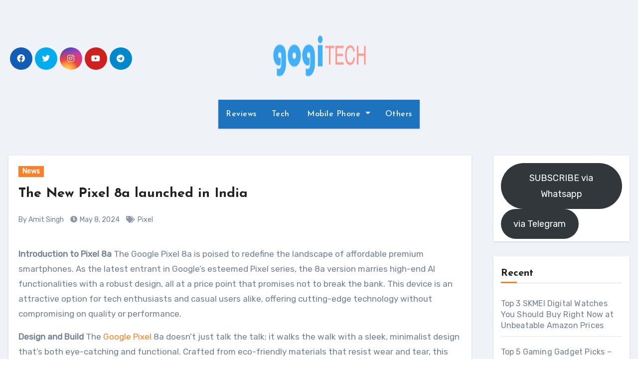

--- FILE ---
content_type: text/html; charset=UTF-8
request_url: https://www.gogi.in/the-new-pixel-8a-launched-in-india.html
body_size: 24505
content:
<!-- =========================
     Page Breadcrumb   
============================== -->
<!DOCTYPE html>
<html lang="en-US">
<head><script data-pagespeed-no-defer data-two-no-delay type="text/javascript" >var two_worker_data_critical_data = {"critical_data":{"critical_css":false,"critical_fonts":false}}</script><script data-pagespeed-no-defer data-two-no-delay type="text/javascript" >var two_worker_data_font = {"font":[]}</script><script data-pagespeed-no-defer data-two-no-delay type="text/javascript" >var two_worker_data_excluded_js = {"js":[]}</script><script data-pagespeed-no-defer data-two-no-delay type="text/javascript" >var two_worker_data_js = {"js":[{"inline":false,"url":"https:\/\/www.gogi.in\/wp-includes\/js\/jquery\/jquery.min.js?ver=3.7.1","id":"jquery-core-js","uid":"two_6972ba8e4cb17","exclude_blob":false,"excluded_from_delay":false},{"inline":false,"url":"https:\/\/www.gogi.in\/wp-includes\/js\/jquery\/jquery-migrate.min.js?ver=3.4.1","id":"jquery-migrate-js","uid":"two_6972ba8e4cb35","exclude_blob":false,"excluded_from_delay":false},{"inline":false,"url":"https:\/\/www.gogi.in\/wp-content\/themes\/blogus-pro\/js\/navigation.js?ver=6.8.3","id":"blogus-navigation-js","uid":"two_6972ba8e4cb42","exclude_blob":false,"excluded_from_delay":false},{"inline":false,"url":"https:\/\/www.gogi.in\/wp-content\/themes\/blogus-pro\/js\/bootstrap.js?ver=6.8.3","id":"blogus_bootstrap_script-js","uid":"two_6972ba8e4cb4b","exclude_blob":false,"excluded_from_delay":false},{"inline":false,"url":"https:\/\/www.gogi.in\/wp-content\/themes\/blogus-pro\/js\/swiper-bundle.js?ver=6.8.3","id":"swiper-bundle-js","uid":"two_6972ba8e4cb54","exclude_blob":false,"excluded_from_delay":false},{"inline":false,"url":"https:\/\/www.gogi.in\/wp-content\/themes\/blogus-pro\/js\/main.js?ver=6.8.3","id":"blogus_main-js-js","uid":"two_6972ba8e4cb76","exclude_blob":false,"excluded_from_delay":false},{"inline":false,"url":"https:\/\/www.gogi.in\/wp-content\/themes\/blogus-pro\/js\/sticksy.min.js?ver=6.8.3","id":"sticksy-js-js","uid":"two_6972ba8e4cb7f","exclude_blob":false,"excluded_from_delay":false},{"inline":false,"url":"https:\/\/www.gogi.in\/wp-content\/themes\/blogus-pro\/js\/jquery.smartmenus.js?ver=6.8.3","id":"smartmenus-js-js","uid":"two_6972ba8e4cb87","exclude_blob":false,"excluded_from_delay":false},{"inline":false,"url":"https:\/\/www.gogi.in\/wp-content\/themes\/blogus-pro\/js\/jquery.smartmenus.bootstrap.js?ver=6.8.3","id":"bootstrap-smartmenus-js-js","uid":"two_6972ba8e4cb90","exclude_blob":false,"excluded_from_delay":false},{"inline":false,"url":"https:\/\/www.googletagmanager.com\/gtag\/js?id=G-WEE1WR6YZ6","id":"","uid":"two_6972ba8e4cb9a","exclude_blob":false,"excluded_from_delay":false},{"inline":true,"code":"[base64]","id":"","uid":"two_6972ba8e4cba4","exclude_blob":false,"excluded_from_delay":false},{"inline":false,"url":"https:\/\/www.googletagmanager.com\/gtag\/js?id=G-ZNZVB7KEJS","id":"","uid":"two_6972ba8e4cbb4","exclude_blob":false,"excluded_from_delay":false},{"inline":true,"code":"[base64]","id":"","uid":"two_6972ba8e4cbbc","exclude_blob":false,"excluded_from_delay":false},{"inline":false,"url":"https:\/\/pagead2.googlesyndication.com\/pagead\/js\/adsbygoogle.js?client=ca-pub-2748667840775698","id":"","uid":"two_6972ba8e4cbc5","exclude_blob":true,"excluded_from_delay":false},{"inline":true,"code":"JTBEJTBBJTIwJTIwJTIwJTIwJTIwJTI4YWRzYnlnb29nbGUlMjAlM0QlMjB3aW5kb3cuYWRzYnlnb29nbGUlMjAlN0MlN0MlMjAlNUIlNUQlMjkucHVzaCUyOCU3QiU3RCUyOSUzQiUwRCUwQQ==","id":"","uid":"two_6972ba8e4cbce","exclude_blob":false,"excluded_from_delay":false},{"inline":false,"url":"https:\/\/www.googletagmanager.com\/gtag\/js?id=UA-65544930-1","id":"","uid":"two_6972ba8e4cbd8","exclude_blob":false,"excluded_from_delay":false},{"inline":true,"code":"[base64]","id":"","uid":"two_6972ba8e4cbe1","exclude_blob":false,"excluded_from_delay":false},{"inline":false,"url":"https:\/\/pagead2.googlesyndication.com\/pagead\/js\/adsbygoogle.js?client=ca-pub-2748667840775698","id":"","uid":"two_6972ba8e4cbea","exclude_blob":true,"excluded_from_delay":false},{"inline":true,"code":"[base64]","id":"","uid":"two_6972ba8e4cbf3","exclude_blob":false,"excluded_from_delay":false},{"inline":true,"code":"[base64]","id":"","uid":"two_6972ba8e4cc01","exclude_blob":false,"excluded_from_delay":false},{"inline":true,"code":"[base64]","id":"","uid":"two_6972ba8e4cc10","exclude_blob":false,"excluded_from_delay":false},{"inline":true,"code":"[base64]","id":"","uid":"two_6972ba8e4cc21","exclude_blob":false,"excluded_from_delay":false},{"inline":true,"code":"[base64]","id":"","uid":"two_6972ba8e4cc30","exclude_blob":false,"excluded_from_delay":false},{"inline":false,"url":"https:\/\/www.gogi.in\/wp-content\/plugins\/remove-broken-images\/assets\/script.min.js?ver=1.5.0-beta-1","id":"r34rbi-js","uid":"two_6972ba8e4cc4d","exclude_blob":false,"excluded_from_delay":false},{"inline":true,"code":"JTBBJTJGJTJBJTIwJTNDJTIxJTVCQ0RBVEElNUIlMjAlMkElMkYlMEF2YXIlMjByMzRyYmlfcmVkaXJlY3Rfb25fbWlzc2luZ19pbWFnZSUyMCUzRCUyMCUyMiUyMiUzQiUwQSUyRiUyQSUyMCU1RCU1RCUzRSUyMCUyQSUyRiUwQQ==","id":"r34rbi-js-after","uid":"two_6972ba8e4cc5c","exclude_blob":false,"excluded_from_delay":false},{"inline":false,"url":"https:\/\/www.gogi.in\/wp-content\/themes\/blogus-pro\/js\/custom.js?ver=6.8.3","id":"blogus_custom-js-js","uid":"two_6972ba8e4cc6a","exclude_blob":false,"excluded_from_delay":false},{"inline":true,"code":"[base64]","id":"","uid":"two_6972ba8e4cc77","exclude_blob":false,"excluded_from_delay":false},{"inline":true,"code":"[base64]","id":"","uid":"two_6972ba8e4cc87","exclude_blob":false,"excluded_from_delay":false},{"inline":true,"code":"[base64]","id":"","uid":"two_6972ba8e4cca0","exclude_blob":false,"excluded_from_delay":false},{"inline":false,"url":"https:\/\/img1.wsimg.com\/traffic-assets\/js\/tccl-tti.min.js","id":"","uid":"two_6972ba8e4ccb2","exclude_blob":false,"excluded_from_delay":false},{"code":"[base64]","inline":true,"uid":"two_dispatchEvent_script"}]}</script><script data-pagespeed-no-defer data-two-no-delay type="text/javascript" >var two_worker_data_css = {"css":[{"url":"https:\/\/www.gogi.in\/wp-content\/cache\/tw_optimize\/css\/two_44061_aggregated_5031697833a1b266bf9fe4d7a52cf38e_delay.min.css?date=1769126542","media":"all","uid":""}]}</script><noscript><link rel="stylesheet" crossorigin="anonymous" class="two_uncritical_css_noscript" media="all" href="https://www.gogi.in/wp-content/cache/tw_optimize/css/two_44061_aggregated_5031697833a1b266bf9fe4d7a52cf38e_delay.min.css?date=1769126542"></noscript><link type="text/css" media="all" href="https://www.gogi.in/wp-content/cache/tw_optimize/css/two_44061_aggregated.min.css?date=1769126542" rel="stylesheet"  />
<meta charset="UTF-8">
<meta name="viewport" content="width=device-width, initial-scale=1">
<link rel="profile" href="http://gmpg.org/xfn/11">
<script data-pagespeed-no-defer data-two-no-delay type="text/javascript">window.addEventListener("load",function(){window.two_page_loaded=true;});function logLoaded(){console.log("window is loaded");}
(function listen(){if(window.two_page_loaded){logLoaded();}else{console.log("window is notLoaded");window.setTimeout(listen,50);}})();function applyElementorControllers(){if(!window.elementorFrontend)return;window.elementorFrontend.init()}
function applyViewCss(cssUrl){if(!cssUrl)return;const cssNode=document.createElement('link');cssNode.setAttribute("href",cssUrl);cssNode.setAttribute("rel","stylesheet");cssNode.setAttribute("type","text/css");document.head.appendChild(cssNode);}
var two_scripts_load=true;var two_load_delayed_javascript=function(event){if(two_scripts_load){two_scripts_load=false;two_connect_script(0);if(typeof two_delay_custom_js_new=="object"){document.dispatchEvent(two_delay_custom_js_new)}
window.two_delayed_loading_events.forEach(function(event){console.log("removed event listener");document.removeEventListener(event,two_load_delayed_javascript,false)});}};function two_loading_events(event){setTimeout(function(event){return function(){var t=function(eventType,elementClientX,elementClientY){var _event=new Event(eventType,{bubbles:true,cancelable:true});if(eventType==="click"){_event.clientX=elementClientX;_event.clientY=elementClientY}else{_event.touches=[{clientX:elementClientX,clientY:elementClientY}]}
return _event};var element;if(event&&event.type==="touchend"){var touch=event.changedTouches[0];element=document.elementFromPoint(touch.clientX,touch.clientY);element.dispatchEvent(t('touchstart',touch.clientX,touch.clientY));element.dispatchEvent(t('touchend',touch.clientX,touch.clientY));element.dispatchEvent(t('click',touch.clientX,touch.clientY));}else if(event&&event.type==="click"){element=document.elementFromPoint(event.clientX,event.clientY);element.dispatchEvent(t(event.type,event.clientX,event.clientY));}}}(event),150);}</script><script data-pagespeed-no-defer data-two-no-delay type="text/javascript">window.two_delayed_loading_attribute="data-twodelayedjs";window.two_delayed_js_load_libs_first="";window.two_delayed_loading_events=["mousemove","click","keydown","wheel","touchmove","touchend"];window.two_event_listeners=[];</script><script data-pagespeed-no-defer data-two-no-delay type="text/javascript">document.onreadystatechange=function(){if(document.readyState==="interactive"){if(window.two_delayed_loading_attribute!==undefined){window.two_delayed_loading_events.forEach(function(ev){window.two_event_listeners[ev]=document.addEventListener(ev,two_load_delayed_javascript,{passive:false})});}
if(window.two_delayed_loading_attribute_css!==undefined){window.two_delayed_loading_events_css.forEach(function(ev){window.two_event_listeners_css[ev]=document.addEventListener(ev,two_load_delayed_css,{passive:false})});}
if(window.two_load_delayed_iframe!==undefined){window.two_delayed_loading_iframe_events.forEach(function(ev){window.two_iframe_event_listeners[ev]=document.addEventListener(ev,two_load_delayed_iframe,{passive:false})});}}}</script>

<meta name='robots' content='index, follow, max-image-preview:large, max-snippet:-1, max-video-preview:-1' />
	
	
	<!-- This site is optimized with the Yoast SEO Premium plugin v26.8 (Yoast SEO v26.8) - https://yoast.com/product/yoast-seo-premium-wordpress/ -->
	<title>The New Pixel 8a launched in India</title>
	<meta name="description" content="Introduction to Pixel 8a The Google Pixel 8a is poised to redefine the landscape of affordable premium smartphones. As the latest entrant in Google&#039;s" />
	<link rel="canonical" href="https://www.gogi.in/the-new-pixel-8a-launched-in-india.html" />
	<meta property="og:locale" content="en_US" />
	<meta property="og:type" content="article" />
	<meta property="og:title" content="The New Pixel 8a launched in India" />
	<meta property="og:description" content="Introduction to Pixel 8a The Google Pixel 8a is poised to redefine the landscape of affordable premium smartphones. As the latest entrant in Google&#039;s" />
	<meta property="og:url" content="https://www.gogi.in/the-new-pixel-8a-launched-in-india.html" />
	<meta property="article:publisher" content="https://www.facebook.com/gogi.in.tech" />
	<meta property="article:published_time" content="2024-05-08T01:45:54+00:00" />
	<meta property="article:modified_time" content="2024-05-08T01:46:02+00:00" />
	<meta property="og:image" content="https://www.gogi.in/wp-content/uploads/2024/05/pixel-8a-1024x660.jpg" />
	<meta name="author" content="Amit Singh" />
	<meta name="twitter:card" content="summary_large_image" />
	<meta name="twitter:creator" content="@gogiinc" />
	<meta name="twitter:site" content="@gogiinc" />
	<meta name="twitter:label1" content="Written by" />
	<meta name="twitter:data1" content="Amit Singh" />
	<meta name="twitter:label2" content="Est. reading time" />
	<meta name="twitter:data2" content="3 minutes" />
	<script type="application/ld+json" class="yoast-schema-graph">{"@context":"https://schema.org","@graph":[{"@type":"NewsArticle","@id":"https://www.gogi.in/the-new-pixel-8a-launched-in-india.html#article","isPartOf":{"@id":"https://www.gogi.in/the-new-pixel-8a-launched-in-india.html"},"author":{"name":"Amit Singh","@id":"https://www.gogi.in/#/schema/person/b9a1d60d1917205bf8d27f3c48ea3c50"},"headline":"The New Pixel 8a launched in India","datePublished":"2024-05-08T01:45:54+00:00","dateModified":"2024-05-08T01:46:02+00:00","mainEntityOfPage":{"@id":"https://www.gogi.in/the-new-pixel-8a-launched-in-india.html"},"wordCount":523,"publisher":{"@id":"https://www.gogi.in/#organization"},"image":{"@id":"https://www.gogi.in/the-new-pixel-8a-launched-in-india.html#primaryimage"},"thumbnailUrl":"https://www.gogi.in/wp-content/uploads/2024/05/pixel-8a-1024x660.jpg","keywords":["Pixel"],"articleSection":["News"],"inLanguage":"en-US"},{"@type":"WebPage","@id":"https://www.gogi.in/the-new-pixel-8a-launched-in-india.html","url":"https://www.gogi.in/the-new-pixel-8a-launched-in-india.html","name":"The New Pixel 8a launched in India","isPartOf":{"@id":"https://www.gogi.in/#website"},"primaryImageOfPage":{"@id":"https://www.gogi.in/the-new-pixel-8a-launched-in-india.html#primaryimage"},"image":{"@id":"https://www.gogi.in/the-new-pixel-8a-launched-in-india.html#primaryimage"},"thumbnailUrl":"https://www.gogi.in/wp-content/uploads/2024/05/pixel-8a-1024x660.jpg","datePublished":"2024-05-08T01:45:54+00:00","dateModified":"2024-05-08T01:46:02+00:00","description":"Introduction to Pixel 8a The Google Pixel 8a is poised to redefine the landscape of affordable premium smartphones. As the latest entrant in Google's","breadcrumb":{"@id":"https://www.gogi.in/the-new-pixel-8a-launched-in-india.html#breadcrumb"},"inLanguage":"en-US","potentialAction":[{"@type":"ReadAction","target":["https://www.gogi.in/the-new-pixel-8a-launched-in-india.html"]}]},{"@type":"ImageObject","inLanguage":"en-US","@id":"https://www.gogi.in/the-new-pixel-8a-launched-in-india.html#primaryimage","url":"https://www.gogi.in/wp-content/uploads/2024/05/pixel-8a.jpg","contentUrl":"https://www.gogi.in/wp-content/uploads/2024/05/pixel-8a.jpg","width":1600,"height":1031},{"@type":"BreadcrumbList","@id":"https://www.gogi.in/the-new-pixel-8a-launched-in-india.html#breadcrumb","itemListElement":[{"@type":"ListItem","position":1,"name":"Home","item":"https://www.gogi.in/"},{"@type":"ListItem","position":2,"name":"News","item":"https://www.gogi.in/news"},{"@type":"ListItem","position":3,"name":"The New Pixel 8a launched in India"}]},{"@type":"WebSite","@id":"https://www.gogi.in/#website","url":"https://www.gogi.in/","name":"Gogi Tech","description":"","publisher":{"@id":"https://www.gogi.in/#organization"},"potentialAction":[{"@type":"SearchAction","target":{"@type":"EntryPoint","urlTemplate":"https://www.gogi.in/?s={search_term_string}"},"query-input":{"@type":"PropertyValueSpecification","valueRequired":true,"valueName":"search_term_string"}}],"inLanguage":"en-US"},{"@type":"Organization","@id":"https://www.gogi.in/#organization","name":"Gogi Tech","url":"https://www.gogi.in/","logo":{"@type":"ImageObject","inLanguage":"en-US","@id":"https://www.gogi.in/#/schema/logo/image/","url":"https://www.gogi.in/wp-content/uploads/2021/04/gogi-logo-yt.jpg","contentUrl":"https://www.gogi.in/wp-content/uploads/2021/04/gogi-logo-yt.jpg","width":225,"height":225,"caption":"Gogi Tech"},"image":{"@id":"https://www.gogi.in/#/schema/logo/image/"},"sameAs":["https://www.facebook.com/gogi.in.tech","https://x.com/gogiinc","https://www.youtube.com/@gogi"],"publishingPrinciples":"https://www.gogi.in/editorial-team","ownershipFundingInfo":"https://www.gogi.in/about","actionableFeedbackPolicy":"https://www.gogi.in/contact","ethicsPolicy":"https://www.gogi.in/disclaimer"},{"@type":"Person","@id":"https://www.gogi.in/#/schema/person/b9a1d60d1917205bf8d27f3c48ea3c50","name":"Amit Singh","url":"https://www.gogi.in/author/amit-singh"}]}</script>
	<!-- / Yoast SEO Premium plugin. -->


<link rel="amphtml" href="https://www.gogi.in/the-new-pixel-8a-launched-in-india.html/amp" /><meta name="generator" content="AMP for WP 1.1.11"/><link rel='dns-prefetch' href='//fonts.googleapis.com' />
<link rel="alternate" type="application/rss+xml" title=" &raquo; Feed" href="https://www.gogi.in/feed" />





<link rel='stylesheet' id='blogus-fonts-css' href='//fonts.googleapis.com/css?family=DM+Sans%3A400%2C500%2C700%7CJosefin+Sans%3A400%2C500%2C700%26display%3Dswap&#038;subset=latin%2Clatin-ext' type='text/css' media='all' />
<link rel='stylesheet' id='blogus-google-fonts-css' href='//fonts.googleapis.com/css?family=ABeeZee%7CAbel%7CAbril+Fatface%7CAclonica%7CAcme%7CActor%7CAdamina%7CAdvent+Pro%7CAguafina+Script%7CAkronim%7CAladin%7CAldrich%7CAlef%7CAlegreya%7CAlegreya+SC%7CAlegreya+Sans%7CAlegreya+Sans+SC%7CAlex+Brush%7CAlfa+Slab+One%7CAlice%7CAlike%7CAlike+Angular%7CAllan%7CAllerta%7CAllerta+Stencil%7CAllura%7CAlmendra%7CAlmendra+Display%7CAlmendra+SC%7CAmarante%7CAmaranth%7CAmatic+SC%7CAmatica+SC%7CAmethysta%7CAmiko%7CAmiri%7CAmita%7CAnaheim%7CAndada%7CAndika%7CAngkor%7CAnnie+Use+Your+Telescope%7CAnonymous+Pro%7CAntic%7CAntic+Didone%7CAntic+Slab%7CAnton%7CArapey%7CArbutus%7CArbutus+Slab%7CArchitects+Daughter%7CArchivo+Black%7CArchivo+Narrow%7CAref+Ruqaa%7CArima+Madurai%7CArimo%7CArizonia%7CArmata%7CArtifika%7CArvo%7CArya%7CAsap%7CAsar%7CAsset%7CAssistant%7CAstloch%7CAsul%7CAthiti%7CAtma%7CAtomic+Age%7CAubrey%7CAudiowide%7CAutour+One%7CAverage%7CAverage+Sans%7CAveria+Gruesa+Libre%7CAveria+Libre%7CAveria+Sans+Libre%7CAveria+Serif+Libre%7CBad+Script%7CBaloo%7CBaloo+Bhai%7CBaloo+Da%7CBaloo+Thambi%7CBalthazar%7CBangers%7CBasic%7CBattambang%7CBaumans%7CBayon%7CBelgrano%7CBelleza%7CBenchNine%7CBentham%7CBerkshire+Swash%7CBevan%7CBigelow+Rules%7CBigshot+One%7CBilbo%7CBilbo+Swash+Caps%7CBioRhyme%7CBioRhyme+Expanded%7CBiryani%7CBitter%7CBlack+Ops+One%7CBokor%7CBonbon%7CBoogaloo%7CBowlby+One%7CBowlby+One+SC%7CBrawler%7CBree+Serif%7CBubblegum+Sans%7CBubbler+One%7CBuda%7CBuenard%7CBungee%7CBungee+Hairline%7CBungee+Inline%7CBungee+Outline%7CBungee+Shade%7CButcherman%7CButterfly+Kids%7CCabin%7CCabin+Condensed%7CCabin+Sketch%7CCaesar+Dressing%7CCagliostro%7CCairo%7CCalligraffitti%7CCambay%7CCambo%7CCandal%7CCantarell%7CCantata+One%7CCantora+One%7CCapriola%7CCardo%7CCarme%7CCarrois+Gothic%7CCarrois+Gothic+SC%7CCarter+One%7CCatamaran%7CCaudex%7CCaveat%7CCaveat+Brush%7CCedarville+Cursive%7CCeviche+One%7CChanga%7CChanga+One%7CChango%7CChathura%7CChau+Philomene+One%7CChela+One%7CChelsea+Market%7CChenla%7CCherry+Cream+Soda%7CCherry+Swash%7CChewy%7CChicle%7CChivo%7CChonburi%7CCinzel%7CCinzel+Decorative%7CClicker+Script%7CCoda%7CCoda+Caption%7CCodystar%7CCoiny%7CCombo%7CComfortaa%7CComing+Soon%7CConcert+One%7CCondiment%7CContent%7CContrail+One%7CConvergence%7CCookie%7CCopse%7CCorben%7CCormorant%7CCormorant+Garamond%7CCormorant+Infant%7CCormorant+SC%7CCormorant+Unicase%7CCormorant+Upright%7CCourgette%7CCousine%7CCoustard%7CCovered+By+Your+Grace%7CCrafty+Girls%7CCreepster%7CCrete+Round%7CCrimson+Text%7CCroissant+One%7CCrushed%7CCuprum%7CCutive%7CCutive+Mono%7CDamion%7CDancing+Script%7CDangrek%7CDavid+Libre%7CDawning+of+a+New+Day%7CDays+One%7CDekko%7CDelius%7CDelius+Swash+Caps%7CDelius+Unicase%7CDella+Respira%7CDenk+One%7CDevonshire%7CDhurjati%7CDidact+Gothic%7CDiplomata%7CDiplomata+SC%7CDomine%7CDonegal+One%7CDoppio+One%7CDorsa%7CDosis%7CDr+Sugiyama%7CDroid+Sans%7CDroid+Sans+Mono%7CDroid+Serif%7CDuru+Sans%7CDynalight%7CEB+Garamond%7CEagle+Lake%7CEater%7CEconomica%7CEczar%7CEk+Mukta%7CEl+Messiri%7CElectrolize%7CElsie%7CElsie+Swash+Caps%7CEmblema+One%7CEmilys+Candy%7CEngagement%7CEnglebert%7CEnriqueta%7CErica+One%7CEsteban%7CEuphoria+Script%7CEwert%7CExo%7CExo+2%7CExpletus+Sans%7CFanwood+Text%7CFarsan%7CFascinate%7CFascinate+Inline%7CFaster+One%7CFasthand%7CFauna+One%7CFederant%7CFedero%7CFelipa%7CFenix%7CFinger+Paint%7CFira+Mono%7CFira+Sans%7CFjalla+One%7CFjord+One%7CFlamenco%7CFlavors%7CFondamento%7CFontdiner+Swanky%7CForum%7CFrancois+One%7CFrank+Ruhl+Libre%7CFreckle+Face%7CFredericka+the+Great%7CFredoka+One%7CFreehand%7CFresca%7CFrijole%7CFruktur%7CFugaz+One%7CGFS+Didot%7CGFS+Neohellenic%7CGabriela%7CGafata%7CGalada%7CGaldeano%7CGalindo%7CGentium+Basic%7CGentium+Book+Basic%7CGeo%7CGeostar%7CGeostar+Fill%7CGermania+One%7CGidugu%7CGilda+Display%7CGive+You+Glory%7CGlass+Antiqua%7CGlegoo%7CGloria+Hallelujah%7CGoblin+One%7CGochi+Hand%7CGorditas%7CGoudy+Bookletter+1911%7CGraduate%7CGrand+Hotel%7CGravitas+One%7CGreat+Vibes%7CGriffy%7CGruppo%7CGudea%7CGurajada%7CHabibi%7CHalant%7CHammersmith+One%7CHanalei%7CHanalei+Fill%7CHandlee%7CHanuman%7CHappy+Monkey%7CHarmattan%7CHeadland+One%7CHeebo%7CHenny+Penny%7CHerr+Von+Muellerhoff%7CHind%7CHind+Guntur%7CHind+Madurai%7CHind+Siliguri%7CHind+Vadodara%7CHoltwood+One+SC%7CHomemade+Apple%7CHomenaje%7CIM+Fell+DW+Pica%7CIM+Fell+DW+Pica+SC%7CIM+Fell+Double+Pica%7CIM+Fell+Double+Pica+SC%7CIM+Fell+English%7CIM+Fell+English+SC%7CIM+Fell+French+Canon%7CIM+Fell+French+Canon+SC%7CIM+Fell+Great+Primer%7CIM+Fell+Great+Primer+SC%7CIceberg%7CIceland%7CImprima%7CInconsolata%7CInder%7CIndie+Flower%7CInika%7CInknut+Antiqua%7CIrish+Grover%7CIstok+Web%7CItaliana%7CItalianno%7CItim%7CJacques+Francois%7CJacques+Francois+Shadow%7CJaldi%7CJim+Nightshade%7CJockey+One%7CJolly+Lodger%7CJomhuria%7CJosefin+Sans%7CJosefin+Slab%7CJoti+One%7CJudson%7CJulee%7CJulius+Sans+One%7CJunge%7CJura%7CJust+Another+Hand%7CJust+Me+Again+Down+Here%7CKadwa%7CKalam%7CKameron%7CKanit%7CKantumruy%7CKarla%7CKarma%7CKatibeh%7CKaushan+Script%7CKavivanar%7CKavoon%7CKdam+Thmor%7CKeania+One%7CKelly+Slab%7CKenia%7CKhand%7CKhmer%7CKhula%7CKite+One%7CKnewave%7CKotta+One%7CKoulen%7CKranky%7CKreon%7CKristi%7CKrona+One%7CKumar+One%7CKumar+One+Outline%7CKurale%7CLa+Belle+Aurore%7CLaila%7CLakki+Reddy%7CLalezar%7CLancelot%7CLateef%7CLato%7CLeague+Script%7CLeckerli+One%7CLedger%7CLekton%7CLemon%7CLemonada%7CLibre+Baskerville%7CLibre+Franklin%7CLife+Savers%7CLilita+One%7CLily+Script+One%7CLimelight%7CLinden+Hill%7CLobster%7CLobster+Two%7CLondrina+Outline%7CLondrina+Shadow%7CLondrina+Sketch%7CLondrina+Solid%7CLora%7CLove+Ya+Like+A+Sister%7CLoved+by+the+King%7CLovers+Quarrel%7CLuckiest+Guy%7CLusitana%7CLustria%7CMacondo%7CMacondo+Swash+Caps%7CMada%7CMagra%7CMaiden+Orange%7CMaitree%7CMako%7CMallanna%7CMandali%7CMarcellus%7CMarcellus+SC%7CMarck+Script%7CMargarine%7CMarko+One%7CMarmelad%7CMartel%7CMartel+Sans%7CMarvel%7CMate%7CMate+SC%7CMaven+Pro%7CMcLaren%7CMeddon%7CMedievalSharp%7CMedula+One%7CMeera+Inimai%7CMegrim%7CMeie+Script%7CMerienda%7CMerienda+One%7CMerriweather%7CMerriweather+Sans%7CMetal%7CMetal+Mania%7CMetamorphous%7CMetrophobic%7CMichroma%7CMilonga%7CMiltonian%7CMiltonian+Tattoo%7CMiniver%7CMiriam+Libre%7CMirza%7CMiss+Fajardose%7CMitr%7CModak%7CModern+Antiqua%7CMogra%7CMolengo%7CMolle%7CMonda%7CMonofett%7CMonoton%7CMonsieur+La+Doulaise%7CMontaga%7CMontez%7CMontserrat%7CMontserrat+Alternates%7CMontserrat+Subrayada%7CMoul%7CMoulpali%7CMountains+of+Christmas%7CMouse+Memoirs%7CMr+Bedfort%7CMr+Dafoe%7CMr+De+Haviland%7CMrs+Saint+Delafield%7CMrs+Sheppards%7CMukta+Vaani%7CMuli%7CMystery+Quest%7CNTR%7CNeucha%7CNeuton%7CNew+Rocker%7CNews+Cycle%7CNiconne%7CNixie+One%7CNobile%7CNokora%7CNorican%7CNosifer%7CNothing+You+Could+Do%7CNoticia+Text%7CNoto+Sans%7CNoto+Serif%7CNova+Cut%7CNova+Flat%7CNova+Mono%7CNova+Oval%7CNova+Round%7CNova+Script%7CNova+Slim%7CNova+Square%7CNumans%7CNunito%7COdor+Mean+Chey%7COffside%7COld+Standard+TT%7COldenburg%7COleo+Script%7COleo+Script+Swash+Caps%7COpen+Sans%7COpen+Sans+Condensed%7COranienbaum%7COrbitron%7COregano%7COrienta%7COriginal+Surfer%7COswald%7COver+the+Rainbow%7COverlock%7COverlock+SC%7COvo%7COxygen%7COxygen+Mono%7CPT+Mono%7CPT+Sans%7CPT+Sans+Caption%7CPT+Sans+Narrow%7CPT+Serif%7CPT+Serif+Caption%7CPacifico%7CPalanquin%7CPalanquin+Dark%7CPaprika%7CParisienne%7CPassero+One%7CPassion+One%7CPathway+Gothic+One%7CPatrick+Hand%7CPatrick+Hand+SC%7CPattaya%7CPatua+One%7CPavanam%7CPaytone+One%7CPeddana%7CPeralta%7CPermanent+Marker%7CPetit+Formal+Script%7CPetrona%7CPhilosopher%7CPiedra%7CPinyon+Script%7CPirata+One%7CPlaster%7CPlay%7CPlayball%7CPlayfair+Display%7CPlayfair+Display+SC%7CPodkova%7CPoiret+One%7CPoller+One%7CPoly%7CPompiere%7CPontano+Sans%7CPoppins%7CPort+Lligat+Sans%7CPort+Lligat+Slab%7CPragati+Narrow%7CPrata%7CPreahvihear%7CPress+Start+2P%7CPridi%7CPrincess+Sofia%7CProciono%7CPrompt%7CProsto+One%7CProza+Libre%7CPuritan%7CPurple+Purse%7CQuando%7CQuantico%7CQuattrocento%7CQuattrocento+Sans%7CQuestrial%7CQuicksand%7CQuintessential%7CQwigley%7CRacing+Sans+One%7CRadley%7CRajdhani%7CRakkas%7CRaleway%7CRaleway+Dots%7CRamabhadra%7CRamaraja%7CRambla%7CRammetto+One%7CRanchers%7CRancho%7CRanga%7CRasa%7CRationale%7CRavi+Prakash%7CRedressed%7CReem+Kufi%7CReenie+Beanie%7CRevalia%7CRhodium+Libre%7CRibeye%7CRibeye+Marrow%7CRighteous%7CRisque%7CRoboto%7CRoboto+Condensed%7CRoboto+Mono%7CRoboto+Slab%7CRochester%7CRock+Salt%7CRokkitt%7CRomanesco%7CRopa+Sans%7CRosario%7CRosarivo%7CRouge+Script%7CRozha+One%7CRubik%7CRubik+Mono+One%7CRubik+One%7CRuda%7CRufina%7CRuge+Boogie%7CRuluko%7CRum+Raisin%7CRuslan+Display%7CRusso+One%7CRuthie%7CRye%7CSacramento%7CSahitya%7CSail%7CSalsa%7CSanchez%7CSancreek%7CSansita+One%7CSarala%7CSarina%7CSarpanch%7CSatisfy%7CScada%7CScheherazade%7CSchoolbell%7CScope+One%7CSeaweed+Script%7CSecular+One%7CSevillana%7CSeymour+One%7CShadows+Into+Light%7CShadows+Into+Light+Two%7CShanti%7CShare%7CShare+Tech%7CShare+Tech+Mono%7CShojumaru%7CShort+Stack%7CShrikhand%7CSiemreap%7CSigmar+One%7CSignika%7CSignika+Negative%7CSimonetta%7CSintony%7CSirin+Stencil%7CSix+Caps%7CSkranji%7CSlabo+13px%7CSlabo+27px%7CSlackey%7CSmokum%7CSmythe%7CSniglet%7CSnippet%7CSnowburst+One%7CSofadi+One%7CSofia%7CSonsie+One%7CSorts+Mill+Goudy%7CSource+Code+Pro%7CSource+Sans+Pro%7CSource+Serif+Pro%7CSpace+Mono%7CSpecial+Elite%7CSpicy+Rice%7CSpinnaker%7CSpirax%7CSquada+One%7CSree+Krushnadevaraya%7CSriracha%7CStalemate%7CStalinist+One%7CStardos+Stencil%7CStint+Ultra+Condensed%7CStint+Ultra+Expanded%7CStoke%7CStrait%7CSue+Ellen+Francisco%7CSuez+One%7CSumana%7CSunshiney%7CSupermercado+One%7CSura%7CSuranna%7CSuravaram%7CSuwannaphum%7CSwanky+and+Moo+Moo%7CSyncopate%7CTangerine%7CTaprom%7CTauri%7CTaviraj%7CTeko%7CTelex%7CTenali+Ramakrishna%7CTenor+Sans%7CText+Me+One%7CThe+Girl+Next+Door%7CTienne%7CTillana%7CTimmana%7CTinos%7CTitan+One%7CTitillium+Web%7CTrade+Winds%7CTrirong%7CTrocchi%7CTrochut%7CTrykker%7CTulpen+One%7CUbuntu%7CUbuntu+Condensed%7CUbuntu+Mono%7CUltra%7CUncial+Antiqua%7CUnderdog%7CUnica+One%7CUnifrakturCook%7CUnifrakturMaguntia%7CUnkempt%7CUnlock%7CUnna%7CVT323%7CVampiro+One%7CVarela%7CVarela+Round%7CVast+Shadow%7CVesper+Libre%7CVibur%7CVidaloka%7CViga%7CVoces%7CVolkhov%7CVollkorn%7CVoltaire%7CWaiting+for+the+Sunrise%7CWallpoet%7CWalter+Turncoat%7CWarnes%7CWellfleet%7CWendy+One%7CWire+One%7CWork+Sans%7CYanone+Kaffeesatz%7CYantramanav%7CYatra+One%7CYellowtail%7CYeseva+One%7CYesteryear%7CYrsa%7CZeyada&#038;subset=latin%2Clatin-ext' type='text/css' media='all' />







<script data-two_delay_id="two_6972ba8e4cb17" type="text/javascript" data-two_delay_src="https://www.gogi.in/wp-includes/js/jquery/jquery.min.js?ver=3.7.1" id="jquery-core-js"></script>
<script data-two_delay_id="two_6972ba8e4cb35" type="text/javascript" data-two_delay_src="https://www.gogi.in/wp-includes/js/jquery/jquery-migrate.min.js?ver=3.4.1" id="jquery-migrate-js"></script>
<script data-two_delay_id="two_6972ba8e4cb42" type="text/javascript" data-two_delay_src="https://www.gogi.in/wp-content/themes/blogus-pro/js/navigation.js?ver=6.8.3" id="blogus-navigation-js"></script>
<script data-two_delay_id="two_6972ba8e4cb4b" type="text/javascript" data-two_delay_src="https://www.gogi.in/wp-content/themes/blogus-pro/js/bootstrap.js?ver=6.8.3" id="blogus_bootstrap_script-js"></script>
<script data-two_delay_id="two_6972ba8e4cb54" type="text/javascript" data-two_delay_src="https://www.gogi.in/wp-content/themes/blogus-pro/js/swiper-bundle.js?ver=6.8.3" id="swiper-bundle-js"></script>
<script data-two_delay_id="two_6972ba8e4cb76" type="text/javascript" data-two_delay_src="https://www.gogi.in/wp-content/themes/blogus-pro/js/main.js?ver=6.8.3" id="blogus_main-js-js"></script>
<script data-two_delay_id="two_6972ba8e4cb7f" type="text/javascript" data-two_delay_src="https://www.gogi.in/wp-content/themes/blogus-pro/js/sticksy.min.js?ver=6.8.3" id="sticksy-js-js"></script>
<script data-two_delay_id="two_6972ba8e4cb87" type="text/javascript" data-two_delay_src="https://www.gogi.in/wp-content/themes/blogus-pro/js/jquery.smartmenus.js?ver=6.8.3" id="smartmenus-js-js"></script>
<script data-two_delay_id="two_6972ba8e4cb90" type="text/javascript" data-two_delay_src="https://www.gogi.in/wp-content/themes/blogus-pro/js/jquery.smartmenus.bootstrap.js?ver=6.8.3" id="bootstrap-smartmenus-js-js"></script>

		<!-- GA Google Analytics @ https://m0n.co/ga -->
		<script data-two_delay_id="two_6972ba8e4cb9a" async data-two_delay_src="https://www.googletagmanager.com/gtag/js?id=G-WEE1WR6YZ6"></script>
		<script data-two_delay_src='inline' data-two_delay_id="two_6972ba8e4cba4"></script>

	<!-- Google tag (gtag.js) -->
<script data-two_delay_id="two_6972ba8e4cbb4" async data-two_delay_src="https://www.googletagmanager.com/gtag/js?id=G-ZNZVB7KEJS"></script>
<script data-two_delay_src='inline' data-two_delay_id="two_6972ba8e4cbbc"></script>

<script data-two_delay_id="two_6972ba8e4cbc5" async data-two_delay_src="https://pagead2.googlesyndication.com/pagead/js/adsbygoogle.js?client=ca-pub-2748667840775698"
     crossorigin="anonymous"></script>
<ins class="adsbygoogle"
     style="display:block; text-align:center;"
     data-ad-layout="in-article"
     data-ad-format="fluid"
     data-ad-client="ca-pub-2748667840775698"
     data-ad-slot="1112585042"></ins>
<script data-two_delay_src='inline' data-two_delay_id="two_6972ba8e4cbce"></script>    

  
    
    <!-- Google tag (gtag.js) -->
<script data-two_delay_id="two_6972ba8e4cbd8" async data-two_delay_src="https://www.googletagmanager.com/gtag/js?id=UA-65544930-1"></script>
<script data-two_delay_src='inline' data-two_delay_id="two_6972ba8e4cbe1"></script>
<script data-two_delay_id="two_6972ba8e4cbea" async data-two_delay_src="https://pagead2.googlesyndication.com/pagead/js/adsbygoogle.js?client=ca-pub-2748667840775698"
     crossorigin="anonymous"></script>
<link rel="icon" href="https://www.gogi.in/wp-content/uploads/2023/03/cropped-gnoti-32x32.png" sizes="32x32" />
<link rel="icon" href="https://www.gogi.in/wp-content/uploads/2023/03/cropped-gnoti-192x192.png" sizes="192x192" />
<link rel="apple-touch-icon" href="https://www.gogi.in/wp-content/uploads/2023/03/cropped-gnoti-180x180.png" />
<meta name="msapplication-TileImage" content="https://www.gogi.in/wp-content/uploads/2023/03/cropped-gnoti-270x270.png" />
</head>
<body class="wp-singular post-template-default single single-post postid-44061 single-format-standard wp-custom-logo wp-theme-blogus-pro wide  ta-hide-date-author-in-list" >
        <script data-pagespeed-no-defer data-two-no-delay type="text/javascript">

        </script>
         <script data-pagespeed-no-defer data-two-no-delay id="two_worker" type="javascript/worker">
                let two_font_actions = "not_load";
            let two_css_length=0;let two_connected_css_length=0;let two_uncritical_fonts=null;let two_uncritical_fonts_status=false;if(two_font_actions=="not_load"||two_font_actions=="exclude_uncritical_fonts"){two_uncritical_fonts_status=true;}
self.addEventListener("message",function(e){two_css_length=e.data.css.length;if(!e.data.critical_data.critical_css||!e.data.critical_data.critical_fonts){two_uncritical_fonts_status=false;}
if(e.data.font.length>0){two_fetch_inbg(e.data.font,"font");}
if(e.data.js.length>0){two_fetch_inbg(e.data.js,"js");}
if(e.data.excluded_js.length>0){two_fetch_inbg(e.data.excluded_js,"js",true);}
if(e.data.css.length>0){two_fetch_inbg(e.data.css,"css");}},false);function two_fetch_inbg(data,type,excluded_js=false){for(let i in data){if(typeof data[i].url!="undefined"){var modifiedScript=null;if(type==="js"&&typeof data[i].exclude_blob!="undefined"&&data[i].exclude_blob){modifiedScript={id:i,status:'ok',type:type,url:data[i].url,uid:data[i].uid};two_send_worker_data(modifiedScript);continue;}
fetch(data[i].url,{mode:'no-cors',redirect:'follow'}).then((r)=>{if(!r.ok||r.status!==200){throw Error(r.statusText);}
if(two_uncritical_fonts_status&&type=="css"){return(r.text());}else{return(r.blob());}}).then((content_)=>{let sheetURL="";if(two_uncritical_fonts_status&&type=="css"){sheetURL=two_create_blob(content_);}else{sheetURL=URL.createObjectURL(content_);}
modifiedScript=null;if(type=="css"){modifiedScript={id:i,type:type,status:'ok',media:data[i].media,url:sheetURL,uid:data[i].uid,original_url:data[i].url,two_uncritical_fonts:two_uncritical_fonts,};}else if(type=="js"){modifiedScript={id:i,status:'ok',type:type,url:sheetURL,uid:data[i].uid};}else if(type=="font"){modifiedScript={status:'ok',type:type,main_url:data[i].url,url:sheetURL,font_face:data[i].font_face};}
if(excluded_js){modifiedScript.excluded_from_delay=true;}
two_send_worker_data(modifiedScript);}).catch(function(error){console.log("error in fetching: "+error.toString()+", bypassing "+data[i].url);fetch(data[i].url,{redirect:'follow'}).then((r)=>{if(!r.ok||r.status!==200){throw Error(r.statusText);}
if(two_uncritical_fonts_status&&type=="css"){return(r.text());}else{return(r.blob());}}).then((content_)=>{let sheetURL="";if(two_uncritical_fonts_status&&type=="css"){sheetURL=two_create_blob(content_);}else{sheetURL=URL.createObjectURL(content_);}
var modifiedScript=null;if(type=="css"){modifiedScript={id:i,type:type,status:'ok',media:data[i].media,url:sheetURL,uid:data[i].uid,original_url:data[i].url,two_uncritical_fonts:two_uncritical_fonts,};}else if(type=="js"){modifiedScript={id:i,status:'ok',type:type,url:sheetURL,uid:data[i].uid};}else if(type=="font"){modifiedScript={status:'ok',type:type,main_url:data[i].url,url:sheetURL,font_face:data[i].font_face};}
if(excluded_js){modifiedScript.excluded_from_delay=true;}
two_send_worker_data(modifiedScript);}).catch(function(error){console.log("error in fetching no-cors: "+error.toString()+", bypassing "+data[i].url);try{console.log("error in fetching: "+error.toString()+", sending XMLHttpRequest"+data[i].url);let r=new XMLHttpRequest;if(two_uncritical_fonts_status&&type=="css"){r.responseType="text";}else{r.responseType="blob";}
r.onload=function(content_){let sheetURL="";if(two_uncritical_fonts_status&&type=="css"){sheetURL=two_create_blob(content_.target.response);}else{sheetURL=URL.createObjectURL(content_.target.response);}
if(r.status!==200){two_XMLHttpRequest_error(excluded_js,data[i],type,i);return;}
console.log("error in fetching: "+error.toString()+", XMLHttpRequest success "+data[i].url);let modifiedScript=null;if(type=="css"){modifiedScript={id:i,type:type,status:'ok',media:data[i].media,url:sheetURL,uid:data[i].uid,two_uncritical_fonts:two_uncritical_fonts,};}else if(type=="js"){modifiedScript={id:i,type:type,status:'ok',url:sheetURL,uid:data[i].uid};}else if(type=="font"){modifiedScript={type:type,status:'ok',main_url:data[i].url,url:sheetURL,font_face:data[i].font_face};}
if(excluded_js){modifiedScript.excluded_from_delay=true;}
two_send_worker_data(modifiedScript);};r.onerror=function(){two_XMLHttpRequest_error(excluded_js,data[i],type,i)};r.open("GET",data[i].url,true);r.send();}catch(e){console.log("error in fetching: "+e.toString()+", running fallback for "+data[i].url);var modifiedScript=null;if(type=="css"||type=="js"){modifiedScript={id:i,type:type,status:'error',url:data[i].url,uid:data[i].uid};}else if(type=="font"){modifiedScript={type:type,status:'error',url:data[i].url,font_face:data[i].font_face};}
if(excluded_js){modifiedScript.excluded_from_delay=true;}
two_send_worker_data(modifiedScript);}});});}}}
function two_XMLHttpRequest_error(excluded_js,data_i,type,i){console.log("error in fetching: XMLHttpRequest failed "+data_i.url);var modifiedScript=null;if(type=="css"||type=="js"){modifiedScript={id:i,type:type,status:'error',url:data_i.url,uid:data_i.uid};}else if(type=="font"){modifiedScript={type:type,status:'error',url:data_i.url,font_face:data_i.font_face};}
if(excluded_js){modifiedScript.excluded_from_delay=true;}
two_send_worker_data(modifiedScript);}
function two_create_blob(str){two_uncritical_fonts="";const regex=/@font-face\s*\{(?:[^{}])*\}/sig;str=str.replace(regex,function(e){if(e.includes("data:application")){return e;}
two_uncritical_fonts+=e;return"";});let blob_data=new Blob([str],{type:"text/css"});let sheetURL=URL.createObjectURL(blob_data);return sheetURL;}
function two_send_worker_data(data){if(data.type=="css"){two_connected_css_length++;data.length=two_css_length;data.connected_length=two_connected_css_length;}
self.postMessage(data)}
        </script>
        <script data-pagespeed-no-defer data-two-no-delay type="text/javascript">
                        let two_font_actions = "not_load";
                     two_worker_styles_list=[];two_worker_styles_count=0;var two_script_list=typeof two_worker_data_js==="undefined"?[]:two_worker_data_js.js;var two_excluded_js_list=typeof two_worker_data_excluded_js==="undefined"?[]:two_worker_data_excluded_js.js;var excluded_count=two_excluded_js_list.filter((el)=>{return!!el['url']}).length;var two_css_list=typeof two_worker_data_css==="undefined"?[]:two_worker_data_css.css;var two_fonts_list=typeof two_worker_data_font==="undefined"?[]:two_worker_data_font.font;var two_critical_data=typeof two_worker_data_critical_data==="undefined"?[]:two_worker_data_critical_data.critical_data;var wcode=new Blob([document.querySelector("#two_worker").textContent],{type:"text/javascript"});var two_worker=new Worker(window.URL.createObjectURL(wcode));var two_worker_data={"js":two_script_list,"excluded_js":two_excluded_js_list,"css":two_css_list,"font":two_fonts_list,critical_data:two_critical_data}
two_worker.postMessage(two_worker_data);two_worker.addEventListener("message",function(e){var data=e.data;if(data.type==="css"&&data.status==="ok"){if(data.two_uncritical_fonts&&two_font_actions=="exclude_uncritical_fonts"){let two_uncritical_fonts=data.two_uncritical_fonts;const two_font_tag=document.createElement("style");two_font_tag.innerHTML=two_uncritical_fonts;two_font_tag.className="two_uncritical_fonts";document.body.appendChild(two_font_tag);}
if(window.two_page_loaded){two_connect_style(data);}else{two_worker_styles_list.push(data);}}else if(data.type==="js"){if(data.status==="ok"){if(data.excluded_from_delay){two_excluded_js_list[data.id].old_url=two_excluded_js_list[data.id].url;two_excluded_js_list[data.id].url=data.url;two_excluded_js_list[data.id].success=true;excluded_count--;if(excluded_count===0){two_connect_script(0,two_excluded_js_list)}}else{two_script_list[data.id].old_url=two_script_list[data.id].url;two_script_list[data.id].url=data.url;two_script_list[data.id].success=true;}}}else if(data.type==="css"&&data.status==="error"){console.log("error in fetching, connecting style now")
two_connect_failed_style(data);}else if(data.type==="font"){two_connect_font(data);}});function UpdateQueryString(key,value,url){if(!url)url=window.location.href;var re=new RegExp("([?&])"+key+"=.*?(&|#|$)(.*)","gi"),hash;if(re.test(url)){if(typeof value!=="undefined"&&value!==null){return url.replace(re,"$1"+key+"="+value+"$2$3");}
else{hash=url.split("#");url=hash[0].replace(re,"$1$3").replace(/(&|\?)$/,"");if(typeof hash[1]!=="undefined"&&hash[1]!==null){url+="#"+hash[1];}
return url;}}
else{if(typeof value!=="undefined"&&value!==null){var separator=url.indexOf("?")!==-1?"&":"?";hash=url.split("#");url=hash[0]+separator+key+"="+value;if(typeof hash[1]!=="undefined"&&hash[1]!==null){url+="#"+hash[1];}
return url;}
else{return url;}}}
function two_connect_failed_style(data){var link=document.createElement("link");link.className="fallback_two_worker";link.rel="stylesheet";link.type="text/css";link.href=data.url;link.media="none";link.onload=function(){if(this.media==="none"){if(data.media){this.media=data.media;}else{this.media="all";}console.log(data.media);}if(data.connected_length==data.length&&typeof two_replace_backgrounds!="undefined"){two_replace_backgrounds();};two_styles_loaded()};document.getElementsByTagName("head")[0].appendChild(link);if(data.connected_length==data.length&&typeof two_replace_backgrounds!="undefined"){two_replace_backgrounds();}}
function two_connect_style(data,fixed_google_font=false){if(fixed_google_font===false&&typeof two_merge_google_fonts!=="undefined"&&data['original_url']&&data['original_url'].startsWith('https://fonts.googleapis.com/css')&&data['response']){data['response'].text().then(function(content){content=two_merge_google_fonts(content)
let blob=new Blob([content],{type:data['response'].type});data['url']=URL.createObjectURL(blob);two_connect_style(data,true);});return;}
var link=document.createElement("link");link.className="loaded_two_worker";link.rel="stylesheet";link.type="text/css";link.href=data.url;link.media=data.media;link.onload=function(){if(data.connected_length==data.length&&typeof two_replace_backgrounds!="undefined"){two_replace_backgrounds();};two_styles_loaded()};link.onerror=function(){two_styles_loaded()};document.getElementsByTagName("head")[0].appendChild(link);}
var two_event;function two_connect_script(i,scripts_list=null){if(i===0&&event){two_event=event;event.preventDefault();}
if(scripts_list===null){scripts_list=two_script_list;}
if(typeof scripts_list[i]!=="undefined"){let data_uid="[data-two_delay_id=\""+scripts_list[i].uid+"\"]";let current_script=document.querySelector(data_uid);let script=document.createElement("script");script.type="text/javascript";script.async=false;if(scripts_list[i].inline){var js_code=decodeURIComponent(atob(scripts_list[i].code));var blob=new Blob([js_code],{type:"text/javascript"});scripts_list[i].url=URL.createObjectURL(blob);}
if(current_script!=null&&typeof scripts_list[i].url!="undefined"){script.dataset.src=scripts_list[i].url;current_script.parentNode.insertBefore(script,current_script);current_script.getAttributeNames().map(function(name){let value=current_script.getAttribute(name);try{script.setAttribute(name,value);}catch(error){console.log(error);}});current_script.remove();script.classList.add("loaded_two_worker_js");if(typeof scripts_list[i].exclude_blob!="undefined"&&scripts_list[i].exclude_blob){script.dataset.blob_exclude="1";}}
i++;two_connect_script(i,scripts_list);}else{let elementor_frontend_js=null;document.querySelectorAll(".loaded_two_worker_js").forEach((elem)=>{let id=elem.getAttribute("id");if(id!='elementor-frontend-js'){two_load_delayed_js(elem);}else{elementor_frontend_js=elem;}});if(elementor_frontend_js!==null){two_load_delayed_js(elementor_frontend_js);}}}
function two_load_delayed_js(elem){let data_src=elem.dataset.src;if(elem.dataset.blob_exclude==="1"){delete elem.dataset.blob_exclude;delete elem.dataset.src;delete elem.dataset.two_delay_id;delete elem.dataset.two_delay_src;}
if(data_src){elem.setAttribute("src",data_src);}}
function two_connect_font(data){let font_face=data.font_face;if(font_face.indexOf("font-display")>=0){const regex=/font-display:[ ]*[a-z]*[A-Z]*;/g;while((m=regex.exec(font_face))!==null){if(m.index===regex.lastIndex){regex.lastIndex++;}
m.forEach((match,groupIndex)=>{console.log(match);font_face.replace(match,"font-display: swap;");});}}else{font_face=font_face.replace("}",";font-display: swap;}");}
if(typeof data.main_url!="undefined"){font_face=font_face.replace(data.main_url,data.url);}
var newStyle=document.createElement("style");newStyle.className="two_critical_font";newStyle.appendChild(document.createTextNode(font_face));document.head.appendChild(newStyle);}
let connect_stile_timeout=setInterval(function(){console.log(window.two_page_loaded);if(window.two_page_loaded){clearInterval(connect_stile_timeout);two_worker_styles_list.forEach(function(item,index){two_connect_style(item);});two_worker_styles_list=[];}},500);function two_styles_loaded(){if(two_css_list.length-++two_worker_styles_count==0){var critical_css=document.getElementById("two_critical_css");if(critical_css){critical_css.remove();}
onStylesLoadEvent=new Event("two_css_loaded");window.dispatchEvent(onStylesLoadEvent);}}
        </script>
<div id="page" class="site">
<a class="skip-link screen-reader-text" href="#content">
Skip to content</a>
<!--wrapper-->
<div class="wrapper" id="custom-background-css">
    <!--==================== TOP BAR ====================-->
    <div class="sidenav offcanvas offcanvas-start" tabindex="-1" id="offcanvasExample" aria-labelledby="offcanvasExampleLabel">
  <div class="offcanvas-header">
    <h5 class="offcanvas-title" id="offcanvasExampleLabel"> </h5>
    <span class="btn_close" data-bs-dismiss="offcanvas" aria-label="Close"><i class="fas fa-times"></i></span>
  </div>
    <div class="offcanvas-body">
      <ul class="nav navbar-nav sm sm-vertical"><li class="nav-item menu-item "><a class="nav-link " href="https://www.gogi.in/" title="Home">Home</a></li><li class="nav-item menu-item page_item dropdown page-item-2"><a class="nav-link" href="https://www.gogi.in/about">About Us (gogi.in)</a></li><li class="nav-item menu-item page_item dropdown page-item-77"><a class="nav-link" href="https://www.gogi.in/contact">Contact | Follow gogi.in</a></li><li class="nav-item menu-item page_item dropdown page-item-1527"><a class="nav-link" href="https://www.gogi.in/disclaimer">Disclaimer</a></li><li class="nav-item menu-item page_item dropdown page-item-28817"><a class="nav-link" href="https://www.gogi.in/editorial-team">Editorial Team</a></li><li class="nav-item menu-item page_item dropdown page-item-406"><a class="nav-link" href="https://www.gogi.in/privacy-policy">Privacy Policy | gogi.in</a></li></ul>
  
    </div>
</div>

<div class="sidenav offcanvas offcanvas-start" tabindex="-1" id="offcanvasExample" aria-labelledby="offcanvasExampleLabel">
  <div class="offcanvas-header">
    <h5 class="offcanvas-title" id="offcanvasExampleLabel"> </h5>
    <span class="btn_close" data-bs-dismiss="offcanvas" aria-label="Close"><i class="fas fa-times"></i></span>
  </div>
    <div class="offcanvas-body">
      <ul class="nav navbar-nav sm sm-vertical"><li class="nav-item menu-item "><a class="nav-link " href="https://www.gogi.in/" title="Home">Home</a></li><li class="nav-item menu-item page_item dropdown page-item-2"><a class="nav-link" href="https://www.gogi.in/about">About Us (gogi.in)</a></li><li class="nav-item menu-item page_item dropdown page-item-77"><a class="nav-link" href="https://www.gogi.in/contact">Contact | Follow gogi.in</a></li><li class="nav-item menu-item page_item dropdown page-item-1527"><a class="nav-link" href="https://www.gogi.in/disclaimer">Disclaimer</a></li><li class="nav-item menu-item page_item dropdown page-item-28817"><a class="nav-link" href="https://www.gogi.in/editorial-team">Editorial Team</a></li><li class="nav-item menu-item page_item dropdown page-item-406"><a class="nav-link" href="https://www.gogi.in/privacy-policy">Privacy Policy | gogi.in</a></li></ul>
  
    </div>
</div>

    <!--header-->
    <header class="bs-default">
      <div class="clearfix"></div>
      <!-- Main Menu Area-->
      <div class="bs-header-main d-none d-lg-block" style="background-image: url('');">
        <div class="inner">
          <div class="container">
            <div class="row align-items-center">
              <div class="col-md-3">
                  <ul class="bs-social info-left">
        <li><a target="_blank" href="https://www.facebook.com/gogi.in.tech"><i class="fab fa-facebook"></i></a></li>
            <li><a target="_blank" href="https://twitter.com/gogiinc"><i class="fab fa-twitter"></i></a></li>
            <li><a target="_blank" href="https://www.instagram.com/gogitechreal/?hl=en"><i class="fab fa-instagram"></i></a></li>
            <li><a target="_blank" href="https://www.youtube.com/@gogi"><i class="fab fa-youtube"></i></a></li>
            <li><a  href="https://t.me/gogitechofficial"><i class="fab fa-telegram"></i></a></li>
      </ul>
                </div>
              <div class="navbar-header col-md-6">
                  <a href="https://www.gogi.in/" class="navbar-brand" rel="home"><noscript><img width="194" height="50" src="https://www.gogi.in/wp-content/uploads/2021/01/cropped-GOGI-TECH-NEW-2021.png" class="custom-logo" alt="" decoding="async" /></noscript><img width="194" height="50" src='data:image/svg+xml,%3Csvg%20xmlns=%22http://www.w3.org/2000/svg%22%20viewBox=%220%200%20194%2050%22%3E%3C/svg%3E' data-src="https://www.gogi.in/wp-content/uploads/2021/01/cropped-GOGI-TECH-NEW-2021.png" class=" lazy  custom-logo" alt="" decoding="async" /></a>              </div>
              <div class="col-md-3">
                <div class="info-right right-nav  d-flex align-items-center justify-content-center justify-content-md-end">
                               
                </div>
              </div>
            </div>
          </div>
        </div>
      </div>
      <!-- /Main Menu Area-->
      <div class="bs-menu-full">
        <nav class="navbar navbar-expand-lg navbar-wp">
          <div class="container"> 
            <!-- Mobile Header -->
            <div class="m-header align-items-center">
                  <!-- navbar-toggle -->
                  <button class="navbar-toggler x collapsed" type="button" data-bs-toggle="collapse"
                    data-bs-target="#navbar-wp" aria-controls="navbar-wp" aria-expanded="false"
                    aria-label="Toggle navigation"> 
                      <span class="icon-bar"></span>
                      <span class="icon-bar"></span>
                      <span class="icon-bar"></span>
                  </button>
                  <div class="navbar-header">
                   <a href="https://www.gogi.in/" class="navbar-brand" rel="home"><noscript><img width="194" height="50" src="https://www.gogi.in/wp-content/uploads/2021/01/cropped-GOGI-TECH-NEW-2021.png" class="custom-logo" alt="" decoding="async" /></noscript><img width="194" height="50" src='data:image/svg+xml,%3Csvg%20xmlns=%22http://www.w3.org/2000/svg%22%20viewBox=%220%200%20194%2050%22%3E%3C/svg%3E' data-src="https://www.gogi.in/wp-content/uploads/2021/01/cropped-GOGI-TECH-NEW-2021.png" class=" lazy  custom-logo" alt="" decoding="async" /></a>                  </div>
                  <div class="right-nav"> 
                  <!-- /navbar-toggle -->
                                     </div>
                </div>
            <!-- /Mobile Header -->
            <!-- Navigation -->
            <div class="collapse navbar-collapse" id="navbar-wp">
                  <ul id="menu-gogi" class="mx-auto nav navbar-nav"><li id="menu-item-7196" class="menu-item menu-item-type-custom menu-item-object-custom menu-item-7196"><a class="nav-link" title="Reviews" href="https://www.gogi.in/review">Reviews</a></li>
<li id="menu-item-6844" class="menu-item menu-item-type-taxonomy menu-item-object-category menu-item-has-children menu-item-6844 dropdown"><a class="nav-link" title="Tech" href="https://www.gogi.in/tech" data-toggle="dropdown" class="dropdown-toggle">Tech </a>
<ul role="menu" class=" dropdown-menu">
	<li id="menu-item-28581" class="menu-item menu-item-type-taxonomy menu-item-object-category current-post-ancestor current-menu-parent current-post-parent menu-item-28581"><a title="Latest Tech News" href="https://www.gogi.in/news"><span class="glyphicon Latest Tech News"></span>&nbsp;News</a></li>
	<li id="menu-item-6860" class="menu-item menu-item-type-taxonomy menu-item-object-category menu-item-6860"><a title="Internet News and latest stuffs" href="https://www.gogi.in/internet"><span class="glyphicon Internet News and latest stuffs"></span>&nbsp;Internet</a></li>
	<li id="menu-item-6864" class="menu-item menu-item-type-taxonomy menu-item-object-category menu-item-6864"><a title="Software updates and more" href="https://www.gogi.in/software"><span class="glyphicon Software updates and more"></span>&nbsp;Software</a></li>
</ul>
</li>
<li id="menu-item-6842" class="menu-item menu-item-type-taxonomy menu-item-object-category menu-item-has-children menu-item-6842 dropdown"><a title="Mobile Phone Section" href="https://www.gogi.in/mobile-phone" data-toggle="dropdown" class="dropdown-toggle"><span class="glyphicon Mobile Phone Section"></span>&nbsp;Mobile Phone </a>
<ul role="menu" class=" dropdown-menu">
	<li id="menu-item-6838" class="menu-item menu-item-type-taxonomy menu-item-object-category menu-item-6838"><a title="Apple Tech News" href="https://www.gogi.in/apple"><span class="glyphicon Apple Tech News"></span>&nbsp;Apple</a></li>
	<li id="menu-item-6837" class="menu-item menu-item-type-taxonomy menu-item-object-category menu-item-6837"><a title="Devices running Android" href="https://www.gogi.in/android"><span class="glyphicon Devices running Android"></span>&nbsp;Android</a></li>
	<li id="menu-item-6839" class="menu-item menu-item-type-taxonomy menu-item-object-category menu-item-6839"><a title="Blackberry devices" href="https://www.gogi.in/blackberry"><span class="glyphicon Blackberry devices"></span>&nbsp;BlackBerry</a></li>
</ul>
</li>
<li id="menu-item-39234" class="menu-item menu-item-type-custom menu-item-object-custom menu-item-has-children menu-item-39234 dropdown"><a class="nav-link" title="Others" href="#" data-toggle="dropdown" class="dropdown-toggle">Others </a>
<ul role="menu" class=" dropdown-menu">
	<li id="menu-item-6843" class="menu-item menu-item-type-taxonomy menu-item-object-category menu-item-6843"><a title="Tablets new launches and news" href="https://www.gogi.in/tablet"><span class="glyphicon Tablets new launches and news"></span>&nbsp;Tablet</a></li>
	<li id="menu-item-6840" class="menu-item menu-item-type-taxonomy menu-item-object-category menu-item-6840"><a title="Camera News, Price and latest Info" href="https://www.gogi.in/camera"><span class="glyphicon Camera News, Price and latest Info"></span>&nbsp;Camera</a></li>
	<li id="menu-item-6841" class="menu-item menu-item-type-taxonomy menu-item-object-category menu-item-6841"><a title="Computer news, accessories and latest tech stuff" href="https://www.gogi.in/computer"><span class="glyphicon Computer news, accessories and latest tech stuff"></span>&nbsp;Computer</a></li>
	<li id="menu-item-8624" class="menu-item menu-item-type-custom menu-item-object-custom menu-item-8624"><a title="Any news, then Tip Us" href="https://www.gogi.in/tip"><span class="glyphicon Any news, then Tip Us"></span>&nbsp;Tip Us</a></li>
</ul>
</li>
</ul>              </div>
            <!-- /Navigation -->
          </div>
        </nav>
      </div>
      <!--/main Menu Area-->
    </header>
    <!--/header-->
            <main id="content">
<div class="container"> 
      <!--row-->
      <div class="row">
        <!--col-lg-->
                  <div class="col-lg-9">
                          <div class="bs-blog-post"> 
              <div class="bs-header">
                                                      <div class="bs-blog-category">
                                            <a href="https://www.gogi.in/news" style="">
                            News                        </a>
                                      </div>
                                                <h1 class="title"> <a href="https://www.gogi.in/the-new-pixel-8a-launched-in-india.html" title="Permalink to: The New Pixel 8a launched in India">
                  The New Pixel 8a launched in India</a>
                </h1>
                <div class="bs-blog-meta mb-0">
                                    <span class="bs-author"><a class="auth" href="https://www.gogi.in/author/amit-singh">  By Amit Singh</a></span>
                                                        <span class="bs-blog-date">
                      May 8, 2024</span>
                                                            <span class="blogus-tags tag-links">
                      <a href="https://www.gogi.in/the-new-pixel-8a-launched-in-india.html"><a href="https://www.gogi.in/tag/pixel" rel="tag">Pixel</a></a>
                    </span>
                                      </div>
              </div>
                            <article class="small single">
                
<p><strong>Introduction to Pixel 8a</strong> The Google Pixel 8a is poised to redefine the landscape of affordable premium smartphones. As the latest entrant in Google&#8217;s esteemed Pixel series, the 8a version marries high-end AI functionalities with a robust design, all at a price point that promises not to break the bank. This device is an attractive option for tech enthusiasts and casual users alike, offering cutting-edge technology without compromising on quality or performance.</p>



<span id="more-44061"></span>



<p><strong>Design and Build</strong> The <a href="https://www.gogi.in/google-pixel-7a-review-tensor-g2-powered-is-this-pixel-for-you.html">Google Pixel</a> 8a doesn&#8217;t just talk the talk; it walks the walk with a sleek, minimalist design that&#8217;s both eye-catching and functional. Crafted from eco-friendly materials that resist wear and tear, this phone is built to withstand the rigors of daily use while maintaining a modern aesthetic. The incorporation of a Gorilla Glass Victus screen makes the Pixel 8a a sturdy companion in any environment.</p>



<p><strong>Display Features</strong> Featuring a vibrant 6.3-inch OLED display, the Pixel 8a offers an immersive viewing experience with crisp, vivid colors that bring your favorite content to life. The full HD+ resolution ensures that whether you&#8217;re streaming video or browsing photos, clarity is never compromised.</p>



<div style="clear:both; margin-top:0em; margin-bottom:1em;"><a href="https://www.gogi.in/google-pixel-8a-vs-pixel-8-a-detailed-comparison.html" target="_self" rel="dofollow" class="ub51d7761cbb0f729f77a013aee1dd608"><!-- INLINE RELATED POSTS 1/3 //--><div class="centered-text-area"><div class="centered-text" style="float: left;"><div class="ub51d7761cbb0f729f77a013aee1dd608-content"><span class="ctaText">See also</span>&nbsp; <span class="postTitle">Google Pixel 8a vs. Pixel 8: A Detailed Comparison</span></div></div></div><div class="ctaButton"></div></a></div><p><strong>AI and Software Innovations</strong> At the heart of the Pixel 8a&#8217;s appeal is its AI-driven software capabilities. Powered by Google&#8217;s proprietary Tensor chipset, the device offers enhanced machine learning functions that improve over time, adapting to user behavior. Coupled with the latest Android platform, the Pixel 8a delivers a smooth, intuitive user experience that leverages real-time data to customize features to the user&#8217;s needs.</p>



<figure class="wp-block-image size-large"><noscript><img fetchpriority="high" decoding="async" width="1024" height="660" src="https://www.gogi.in/wp-content/uploads/2024/05/pixel-8a-1024x660.jpg" alt="" class="wp-image-44062" srcset="https://www.gogi.in/wp-content/uploads/2024/05/pixel-8a-1024x660.jpg 1024w, https://www.gogi.in/wp-content/uploads/2024/05/pixel-8a-300x193.jpg 300w, https://www.gogi.in/wp-content/uploads/2024/05/pixel-8a-768x495.jpg 768w, https://www.gogi.in/wp-content/uploads/2024/05/pixel-8a-1536x990.jpg 1536w, https://www.gogi.in/wp-content/uploads/2024/05/pixel-8a.jpg 1600w" sizes="(max-width: 1024px) 100vw, 1024px" /></noscript><img fetchpriority="high" decoding="async" width="1024" height="660" src='data:image/svg+xml,%3Csvg%20xmlns=%22http://www.w3.org/2000/svg%22%20viewBox=%220%200%201024%20660%22%3E%3C/svg%3E' data-src="https://www.gogi.in/wp-content/uploads/2024/05/pixel-8a-1024x660.jpg" alt="" class=" lazy  wp-image-44062"  data-srcset="https://www.gogi.in/wp-content/uploads/2024/05/pixel-8a-1024x660.jpg 1024w, https://www.gogi.in/wp-content/uploads/2024/05/pixel-8a-300x193.jpg 300w, https://www.gogi.in/wp-content/uploads/2024/05/pixel-8a-768x495.jpg 768w, https://www.gogi.in/wp-content/uploads/2024/05/pixel-8a-1536x990.jpg 1536w, https://www.gogi.in/wp-content/uploads/2024/05/pixel-8a.jpg 1600w"  data-sizes="(max-width: 1024px) 100vw, 1024px" /></figure>



<p><strong>Camera Capabilities</strong> Google has long been celebrated for its camera technology, and the Pixel 8a is no exception. The main camera boasts a 12.2MP dual-pixel sensor equipped with optical and electronic image stabilization, ensuring sharp images even in low light conditions. The 8MP front camera supports features like Night Sight and Portrait Light, enhancing selfies and video calls with professional-grade quality.</p>



<ul class="wp-block-yoast-seo-related-links"><li><a href="https://www.gogi.in/redmi-8a-dual-unboxing-plus-mi-outdoor-bluetooth-speaker-for-rs-1399.html">Redmi 8A Dual unboxing plus Mi Outdoor Bluetooth Speaker for Rs. 1,399</a></li><li><a href="https://www.gogi.in/unveiling-the-infinix-note-40-pro-5g-a-powerhouse-in-the-making.html">Unveiling the Infinix Note 40 Pro 5G: A Powerhouse in the Making</a></li><li><a href="https://www.gogi.in/infinix-gt-10-pro-ready-to-elevate-the-mobile-gaming-landscape-with-unique-innovations-pricing-to-be-under-inr-20000.html">Infinix GT 10 Pro Ready to Elevate the Mobile Gaming Landscape with Unique Innovations; Pricing to Be Under INR 20,000</a></li><li><a href="https://www.gogi.in/amazon-india-online.html">Amazon India likely to get online soon probably this month</a></li><li><a href="https://www.gogi.in/xiaomi-smart-tv-x-series-65-inches-unboxed-and-first-impression.html">Xiaomi Smart TV X series (65 inches) Unboxed and first impression</a></li></ul>



<div style="clear:both; margin-top:0em; margin-bottom:1em;"><a href="https://www.gogi.in/moto-m-goes-official-in-china-for-rmb-1999.html" target="_self" rel="dofollow" class="u8cc7d22be462a10f0bb97a5b73c9ce1d"><!-- INLINE RELATED POSTS 2/3 //--><div class="centered-text-area"><div class="centered-text" style="float: left;"><div class="u8cc7d22be462a10f0bb97a5b73c9ce1d-content"><span class="ctaText">See also</span>&nbsp; <span class="postTitle">Moto M goes official in China for RMB 1999</span></div></div></div><div class="ctaButton"></div></a></div><p><strong>Performance and Hardware</strong> The Pixel 8a is powered by a robust processor that ensures seamless multitasking and gaming experiences, backed by a 4080mAh battery that promises all-day longevity. Fast charging capabilities mean you spend less time tethered to an outlet and more time on the go.</p>



<p><strong>Storage Options</strong> Available in 128GB and 256GB configurations, the Pixel 8a offers ample storage for all your needs. The pricing is set strategically at INR 52,999 for the 128GB model and INR 59,999 for the 256GB variant, making it accessible without compromising on storage capacity.</p>



<p><strong>Pricing and Availability</strong> The Pixel 8a will debut in India with an exclusive pre-order on Flipkart starting at 9:30 PM IST on May 7, 2024, and will be widely available by 6:30 AM IST on May 14, 2024. This strategic launch ensures that enthusiasts have early access to what promises to be a highly sought-after device.</p>
                                                     <script data-two_delay_src='inline' data-two_delay_id="two_6972ba8e4cbf3"></script>
                     <div class="post-share">
                          <div class="post-share-icons cf"> 
                                                                <a class="facebook" href="https://www.facebook.com/sharer.php?u=https://www.gogi.in/the-new-pixel-8a-launched-in-india.html" class="link " target="_blank" >
                                <i class="fab fa-facebook"></i></a>
                                            
                              <a class="twitter" href="http://twitter.com/share?url=https://www.gogi.in/the-new-pixel-8a-launched-in-india.html&#038;text=The%20New%20Pixel%208a%20launched%20in%20India" class="link " target="_blank">
                                <i class="fab fa-twitter"></i></a>
                                            
                              <a class="envelope" href="mailto:?subject=The%20New%20Pixel%208a%20launched%20in%20India&#038;body=https://www.gogi.in/the-new-pixel-8a-launched-in-india.html" class="link " target="_blank" >
                                <i class="fas fa-envelope-open"></i></a>
                               
                              <a class="linkedin" href="https://www.linkedin.com/sharing/share-offsite/?url=https://www.gogi.in/the-new-pixel-8a-launched-in-india.html&#038;title=The%20New%20Pixel%208a%20launched%20in%20India" class="link " target="_blank" >
                                <i class="fab fa-linkedin"></i></a>
                              
                              <a href="javascript:pinIt();" class="pinterest"><i class="fab fa-pinterest"></i></a>
                              
                               <a class="telegram" href="https://t.me/share/url?url=https://www.gogi.in/the-new-pixel-8a-launched-in-india.html&#038;title=The%20New%20Pixel%208a%20launched%20in%20India" target="_blank" >
                                <i class="fab fa-telegram"></i>
                              </a>
                            
                              <a class="whatsapp" href="https://api.whatsapp.com/send?text&#038;url=https://www.gogi.in/the-new-pixel-8a-launched-in-india.html&#038;title=The%20New%20Pixel%208a%20launched%20in%20India" target="_blank" >
                                <i class="fab fa-whatsapp"></i>
                              </a>
                            
                              <a class="reddit" href="https://www.reddit.com/submit?url=https://www.gogi.in/the-new-pixel-8a-launched-in-india.html&#038;title=The%20New%20Pixel%208a%20launched%20in%20India" target="_blank" >
                                <i class="fab fa-reddit"></i>
                              </a>
                            
                          </div>
                    </div>

                
	<nav class="navigation post-navigation" aria-label="Posts">
		<h2 class="screen-reader-text">Post navigation</h2>
		<div class="nav-links"><div class="nav-previous"><a href="https://www.gogi.in/oneplus-nord-ce4-takes-the-lead-as-amazon-ins-top-selling-smartphone-on-launch-day.html" rel="prev"><div class="fa fa-angle-double-left"></div><span></span> OnePlus Nord CE4 Takes the Lead as Amazon.in&#8217;s Top-Selling Smartphone on Launch Day </a></div><div class="nav-next"><a href="https://www.gogi.in/nothing-announces-insane-never-seen-before-giveaway-win-the-nothing-phone-2a-and-more-on-the-purchase-of-cmf-neckband-pro.html" rel="next"> Nothing Announces Insane Never Seen Before Giveaway: Win the Nothing Phone (2a) and more on the purchase of CMF Neckband Pro <div class="fa fa-angle-double-right"></div><span></span></a></div></div>
	</nav>                          </article>
            </div>
          
           <div class="bs-info-author-block py-4 px-3 mb-4 flex-column justify-content-center text-center">
                        <a class="bs-author-pic mb-3" href="https://www.gogi.in/author/amit-singh"></a>
                <div class="flex-grow-1">
                  <h4 class="title">By <a href ="https://www.gogi.in/author/amit-singh">Amit Singh</a></h4>
                  <p></p>
                </div>
                          </div>
                  </div>
             <!--sidebar-->
          <!--col-lg-3-->
            <aside class="col-lg-3">
                  
	<div id="sidebar-right" class="bs-sidebar is_sticky ">
		<div id="block-8" class="bs-widget widget_block">
<div class="wp-block-buttons is-layout-flex wp-block-buttons-is-layout-flex">
<div class="wp-block-button"><a class="wp-block-button__link wp-element-button" href="https://whatsapp.com/channel/0029VaFENfO6BIEetYwqyH2t">SUBSCRIBE via Whatsapp</a></div>



<div class="wp-block-button"><a class="wp-block-button__link wp-element-button" href="https://t.me/gogitechofficial">via Telegram</a></div>
</div>
</div>
		<div id="recent-posts-6" class="bs-widget widget_recent_entries">
		<div class="bs-widget-title one"><h2 class="title">Recent</h2></div>
		<ul>
											<li>
					<a href="https://www.gogi.in/top-3-skmei-digital-watches-you-should-buy-right-now-at-unbeatable-amazon-prices.html">Top 3 SKMEI Digital Watches You Should Buy Right Now at Unbeatable Amazon Prices</a>
									</li>
											<li>
					<a href="https://www.gogi.in/top-5-gaming-gadget-picks-just-pick-share-and-pretend-youre-being-productive.html">Top 5 Gaming Gadget Picks &#8211; Just Pick, Share, and Pretend You’re Being Productive</a>
									</li>
											<li>
					<a href="https://www.gogi.in/top-5-appliances-that-work-harder-than-most-humans-and-never-ask-for-a-salary.html">Top 5 Appliances That Work Harder Than Most Humans (And Never Ask for a Salary)</a>
									</li>
											<li>
					<a href="https://www.gogi.in/motorola-signature-premium-pricing-activated-consumer-trust-still-loading.html">Motorola Signature: Premium Pricing Activated, Consumer Trust Still Loading..</a>
									</li>
											<li>
					<a href="https://www.gogi.in/casio-g-shock-gmw-b5000d-1-full-metal-the-definitive-evolution-of-the-square-icon.html">Casio G-Shock GMW-B5000D-1 Full Metal: The Definitive Evolution of the Square Icon</a>
									</li>
					</ul>

		</div><div id="block-5" class="bs-widget widget_block"><ul class="wp-block-page-list"><li class="wp-block-pages-list__item"><a class="wp-block-pages-list__item__link" href="https://www.gogi.in/about">About Us (gogi.in)</a></li><li class="wp-block-pages-list__item"><a class="wp-block-pages-list__item__link" href="https://www.gogi.in/contact">Contact | Follow gogi.in</a></li><li class="wp-block-pages-list__item"><a class="wp-block-pages-list__item__link" href="https://www.gogi.in/disclaimer">Disclaimer</a></li><li class="wp-block-pages-list__item"><a class="wp-block-pages-list__item__link" href="https://www.gogi.in/editorial-team">Editorial Team</a></li><li class="wp-block-pages-list__item"><a class="wp-block-pages-list__item__link" href="https://www.gogi.in/privacy-policy">Privacy Policy | gogi.in</a></li></ul></div><div id="block-7" class="bs-widget widget_block widget_search"><form role="search" method="get" action="https://www.gogi.in/" class="wp-block-search__button-outside wp-block-search__text-button wp-block-search"    ><label class="wp-block-search__label" for="wp-block-search__input-1" >Search</label><div class="wp-block-search__inside-wrapper " ><input class="wp-block-search__input" id="wp-block-search__input-1" placeholder="" value="" type="search" name="s" required /><button aria-label="Search" class="wp-block-search__button wp-element-button" type="submit" >Search</button></div></form></div>	</div>
            </aside>
          <!--/col-lg-3-->
      <!--/sidebar-->
          </div>
    <!--/row-->
</div>
<!--/container-->
</main> 
    <!--==================== FOOTER AREA ====================-->
        <footer> 
            <div class="overlay" style="background-color: ;">
                        <!--Start bs-footer-widget-area-->
                        <div class="bs-footer-copyright">
                <div class="container">
                    <div class="row align-items-center">
                       <div class="col-md-4 text-xs"> 
                            <div class="copyright ">
                             <p>© Copyright 2026 gogi.in. All Rights Reserved</p>                            </div>  
                        </div>
                        <div class="col-md-4"> 
                            <div class="footer-logo text-center">
                               <a href="https://www.gogi.in/" class="navbar-brand" rel="home"><noscript><img width="194" height="50" src="https://www.gogi.in/wp-content/uploads/2021/01/cropped-GOGI-TECH-NEW-2021.png" class="custom-logo" alt="" decoding="async" /></noscript><img width="194" height="50" src='data:image/svg+xml,%3Csvg%20xmlns=%22http://www.w3.org/2000/svg%22%20viewBox=%220%200%20194%2050%22%3E%3C/svg%3E' data-src="https://www.gogi.in/wp-content/uploads/2021/01/cropped-GOGI-TECH-NEW-2021.png" class=" lazy  custom-logo" alt="" decoding="async" /></a>                                <div class="site-branding-text">
                                <p class="site-title-footer"> <a href="https://www.gogi.in/" rel="home"></a></p>
                                <p class="site-description-footer mb-3"></p>
                                </div>
                            </div>
                        </div>
                        <div class="col-md-4">
                                                </div>
                        
                                            </div>
                 </div>
            </div>
             
        </div>
        <!--/overlay-->
    </footer>
    <!--/footer-->
</div>
<!--/wrapper-->
<!--Scroll To Top-->
  <a href="#" class="bs_upscr bounceInup animated"><i class="fa fa-angle-up"></i></a>
<!--/Scroll To Top-->
    <!-- Modal -->
    <div class="modal fade bs_model"  data-bs-keyboard="true" tabindex="-1" aria-labelledby="staticBackdropLabel" aria-hidden="true">
        <div class="modal-dialog  modal-lg modal-dialog-centered">
          <div class="modal-content">
            <div class="modal-header">
              <button type="button" class="btn-close" data-bs-dismiss="modal" aria-label="Close"><i class="fa fa-times"></i></button>
            </div>
            <div class="modal-body">
              <form role="search" method="get" id="searchform" action="https://www.gogi.in/">
  <div class="input-group">
    <input type="search" class="form-control" placeholder="Search" value="" name="s" />
    <span class="input-group-btn btn-default">
    <button type="submit" class="btn btn-theme"> <i class="fa fa-search"></i> </button>
    </span> </div>
</form>            </div>
          </div>
        </div>
    </div>
    <!-- /Modal -->
<!-- /Scroll To Top -->
<script data-two_delay_src='inline' data-two_delay_id="two_6972ba8e4cc01" type="speculationrules"></script>


<script data-two_delay_src='inline' data-two_delay_id="two_6972ba8e4cc10" type="text/javascript"></script>

	<script data-two_delay_src='inline' data-two_delay_id="two_6972ba8e4cc21" type="text/javascript"></script>
		
	<script data-two_delay_src='inline' data-two_delay_id="two_6972ba8e4cc30" type="text/javascript"></script>
			
		<script data-two_delay_id="two_6972ba8e4cc4d" type="text/javascript" data-two_delay_src="https://www.gogi.in/wp-content/plugins/remove-broken-images/assets/script.min.js?ver=1.5.0-beta-1" id="r34rbi-js"></script>
<script data-two_delay_src='inline' data-two_delay_id="two_6972ba8e4cc5c" type="text/javascript" id="r34rbi-js-after"></script>
<script data-two_delay_id="two_6972ba8e4cc6a" type="text/javascript" data-two_delay_src="https://www.gogi.in/wp-content/themes/blogus-pro/js/custom.js?ver=6.8.3" id="blogus_custom-js-js"></script>
	<script data-two_delay_src='inline' data-two_delay_id="two_6972ba8e4cc77"></script>
		<script data-two_delay_src='inline' data-two_delay_id="two_6972ba8e4cc87"></script>
		<script data-two_delay_src='inline' data-two_delay_id="two_6972ba8e4cca0"></script>
		<script data-two_delay_id="two_6972ba8e4ccb2" data-two_delay_src='https://img1.wsimg.com/traffic-assets/js/tccl-tti.min.js' onload="window.tti.calculateTTI()"></script>
		<script data-two_delay_id="two_dispatchEvent_script"></script><script data-pagespeed-no-defer data-two-no-delay >window["two_svg_placeholder"] = "data:image/svg+xml,%3Csvg%20xmlns=%22http://www.w3.org/2000/svg%22%20viewBox=%220%200%20%20%22%3E%3C/svg%3E#}"</script><script data-pagespeed-no-defer data-two-no-delay  type="text/javascript"  src="https://www.gogi.in/wp-content/plugins/tenweb-speed-optimizer/includes/external/js/vanilla-lazyload/lazyload.min.js"></script><script data-pagespeed-no-defer data-two-no-delay type="text/javascript" src="https://www.gogi.in/wp-content/plugins/tenweb-speed-optimizer/includes/external/js/vanilla-lazyload/two_bg_vanilla.js"></script><script data-pagespeed-no-defer data-two-no-delay >
                                if(typeof two_lazyLoadInstance === "undefined"){
                                    window.two_lazyLoadInstance = new LazyLoad({
                                          "callback_applied": function(element, instance){
                                                                let settings = instance._settings;
                                                                var bgDataValue = element.getAttribute("data-" + settings.data_bg_multi);
                                                                if (!bgDataValue) {
                                                                    return;
                                                                }
                                                                if(window.getComputedStyle(element).getPropertyValue("background-image") !== bgDataValue) {
                                                                    let style = element.getAttribute("style");
                                                                    style += "background-image: " + bgDataValue + " !important;";
                                                                    element.setAttribute("style", style);
                                                                }
                                                            }
                                   });
                                }else{
                                     two_lazyLoadInstance.update();
                                }
                                window.addEventListener("scroll", function() {
                                   if(two_lazyLoadInstance.toLoadCount>0){
                                      two_lazyLoadInstance.update();
                                   }
                                });
                                /*
                                 * Updates lazy-load instance from every ajax request
                                 * When we use Ajax requests and get pictures back, we need to update lazy-load instance
                                 * */
                                if (window.jQuery) {
                                    jQuery.ajaxSetup({
                                            complete: function() {
                                                two_lazyLoadInstance.update();
                                            }
                                        });
                                }
                            </script></body>
</html>
<!-- =^..^= Cached =^..^= -->